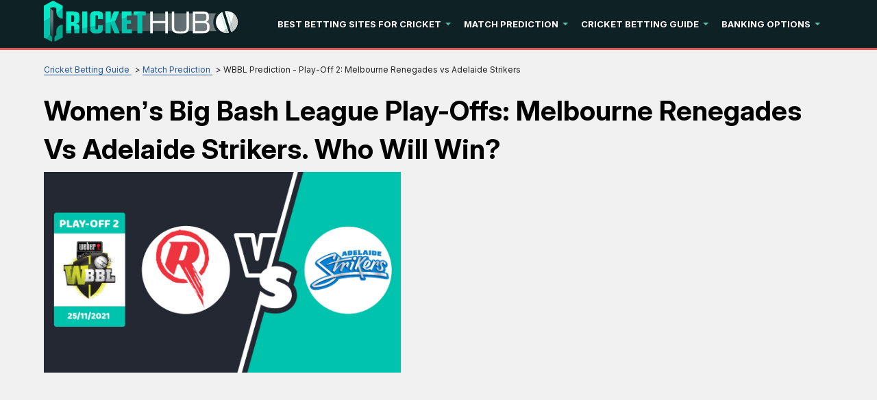

--- FILE ---
content_type: text/html; charset=UTF-8
request_url: https://www.crickethub.net/cricket-match-prediction-news/WBBL-semifinal2-251121.html
body_size: 10396
content:
<!DOCTYPE html>
<html lang="en" xmlns="http://www.w3.org/1999/xhtml">
<head>
 <meta charset="UTF-8">
 <meta name="viewport" content="width=device-width, initial-scale=1">
 <title>WBBL Prediction - Play-Off 2: Melbourne Renegades vs Adelaide Strikers</title>

  <link rel="preload" as="font" href="/fonts/Inter/InterVariable.woff2" type="font/woff2" crossorigin>
 <style>
 @font-face {
 font-family: Inter;
 font-weight: 100 900;
 font-display: swap;
 src: url('/fonts/Inter/InterVariable.woff2') format('woff2 supports variations'), url('/fonts/Inter/InterVariable.woff2') format("woff2-variations");
 }
 </style>
  
 <link rel="stylesheet" type="text/css" href="/css/style.min.css">
 <style>
 :root {
 --primary-color: #0e2226;
 --filter-color: #0e2226;
 }

 @font-face {
 font-family: 'Inter';
 font-weight: 100 900;
 font-display: swap;
 src: url('/fonts/Inter/InterVariable.woff2') format('woff2-variations');
 }

 html, body, * {
 font-family: 'Inter', sans-serif !important;
 }
 .lazy-bg {background-image: none !important}

 /* Sitemap styles */
 .sitemap-content {
 margin: 20px 0;
 }

 .sitemap-content ul {
 margin-left: 20px;
 margin-bottom: 15px;
 }

 .sitemap-content li {
 margin-bottom: 8px;
 line-height: 1.4;
 }

 .sitemap-content a {
 color: var(--color-primary, #e51a4b);
 text-decoration: none;
 }

 .sitemap-content a:hover {
 text-decoration: underline;
 }

 .sitemap-content .date {
 color: #666;
 font-size: 0.9em;
 }
</style>
 <link type="text/css" rel="stylesheet" href="/css/team-quote.css?cache365=1">
   <link rel="stylesheet" href="/css/template-tops-redesign.css" type="text/css">
  <meta name="HandheldFriendly" content="true">
  <meta name="description" content="It&rsquo;s the Challenger Semi-Final match between the Melbourne Renegades and the Adelaide Strikers in the WBBL. Who will make it into the final?">
  <meta name="msapplication-TileColor" content="#b91d47">
 <meta name="theme-color" content="#ffffff">
  <meta name="google-site-verification" content="nt7kvbLYEu7c8BChbA2skvvLpR-TrVl5JyDaeQCwgZM">
 <meta name="robots" content="index, follow">

  <link rel="apple-touch-icon" sizes="180x180" href="/apple-touch-icon.png">
 <link rel="icon" type="image/png" sizes="32x32" href="/favicon-32x32.png">
 <link rel="icon" type="image/png" sizes="16x16" href="/favicon-16x16.png">
 <link rel="manifest" href="/site.webmanifest">
 <link rel="mask-icon" href="/safari-pinned-tab.svg" color="#e51a4b">
  <link rel="canonical" href="https://www.crickethub.net/cricket-match-prediction-news/WBBL-semifinal2-251121.html"><link rel="alternate" hreflang="en-IN" href="https://www.crickethub.net/cricket-match-prediction-news/WBBL-semifinal2-251121.html">
 
 
 
 <link rel="stylesheet" href="/css/expert-box.css?cache365=1">
 <link rel="stylesheet" href="/css/brand-review.css" type="text/css">

  <link rel="stylesheet" href="/css/review-redesign.css" type="text/css">
 <script data-cfasync="false" nonce="1259395c-21df-4ab0-a27b-75d5a9ba876c">try{(function(w,d){!function(j,k,l,m){if(j.zaraz)console.error("zaraz is loaded twice");else{j[l]=j[l]||{};j[l].executed=[];j.zaraz={deferred:[],listeners:[]};j.zaraz._v="5874";j.zaraz._n="1259395c-21df-4ab0-a27b-75d5a9ba876c";j.zaraz.q=[];j.zaraz._f=function(n){return async function(){var o=Array.prototype.slice.call(arguments);j.zaraz.q.push({m:n,a:o})}};for(const p of["track","set","debug"])j.zaraz[p]=j.zaraz._f(p);j.zaraz.init=()=>{var q=k.getElementsByTagName(m)[0],r=k.createElement(m),s=k.getElementsByTagName("title")[0];s&&(j[l].t=k.getElementsByTagName("title")[0].text);j[l].x=Math.random();j[l].w=j.screen.width;j[l].h=j.screen.height;j[l].j=j.innerHeight;j[l].e=j.innerWidth;j[l].l=j.location.href;j[l].r=k.referrer;j[l].k=j.screen.colorDepth;j[l].n=k.characterSet;j[l].o=(new Date).getTimezoneOffset();if(j.dataLayer)for(const t of Object.entries(Object.entries(dataLayer).reduce((u,v)=>({...u[1],...v[1]}),{})))zaraz.set(t[0],t[1],{scope:"page"});j[l].q=[];for(;j.zaraz.q.length;){const w=j.zaraz.q.shift();j[l].q.push(w)}r.defer=!0;for(const x of[localStorage,sessionStorage])Object.keys(x||{}).filter(z=>z.startsWith("_zaraz_")).forEach(y=>{try{j[l]["z_"+y.slice(7)]=JSON.parse(x.getItem(y))}catch{j[l]["z_"+y.slice(7)]=x.getItem(y)}});r.referrerPolicy="origin";r.src="/cdn-cgi/zaraz/s.js?z="+btoa(encodeURIComponent(JSON.stringify(j[l])));q.parentNode.insertBefore(r,q)};["complete","interactive"].includes(k.readyState)?zaraz.init():j.addEventListener("DOMContentLoaded",zaraz.init)}}(w,d,"zarazData","script");window.zaraz._p=async d$=>new Promise(ea=>{if(d$){d$.e&&d$.e.forEach(eb=>{try{const ec=d.querySelector("script[nonce]"),ed=ec?.nonce||ec?.getAttribute("nonce"),ee=d.createElement("script");ed&&(ee.nonce=ed);ee.innerHTML=eb;ee.onload=()=>{d.head.removeChild(ee)};d.head.appendChild(ee)}catch(ef){console.error(`Error executing script: ${eb}\n`,ef)}});Promise.allSettled((d$.f||[]).map(eg=>fetch(eg[0],eg[1])))}ea()});zaraz._p({"e":["(function(w,d){})(window,document)"]});})(window,document)}catch(e){throw fetch("/cdn-cgi/zaraz/t"),e;};</script></head>
<body id="siteid_cob" class="dv_general " data-page-type="pronostics">

<div class="playname" style="display:none">Play for free</div>
<!-- new mobile menu -->
<div class="mobile-nav">
 <div class="mobile-nav-header">
 <a href="#" class="m-submenu-header" aria-label="submenu"></a>
 <button aria-label="Close" class="mobile-nav-close"></button>
 </div>
 <nav class="mobile-nav-container"></nav>
</div>
<!-- new mobile menu -->
<div id="bg" class="boxed">
 <!-- NEW HEADER -->
 <div class="header"><a href="#" class="mobile-menu icon-text" aria-label="mobile menu">&#9776;</a></div>
 <!-- NEW HEADER -->
 <!-- pel/layout/menu.blade.php -->

<nav class="main-nav">
 <div class="element">
 <a aria-label="Logo" href="/"><img src="/img/others/logo_cob.svg" loading="eager" fetchpriority="high" decoding="async" width="194" height="37" class="header__logo" data-link="/img/others/logo_cob" onerror="handleImgError(this)" alt="Logo cob"></a>
 <ul class="main-nav__list">
  <li class="main-nav__item submenu-parent">
  <a href="/betting-sites-for-cricket/" class="main-nav__link">Best Betting Sites For Cricket</a>
   <ul class="submenu">
  <li class="submenu__item">
  <a class="submenu__link" href="/cricket-betting-guide/cricket-betting-app/">Cricket Betting Apps</a>
   </li>
  <li class="submenu__item">
  <a class="submenu__link" href="/live-cricket-score-india/cricket-live-streaming/">Live Cricket Streaming Sites</a>
   </li>
  </ul>
  </li>
  <li class="main-nav__item submenu-parent">
  <a href="/cricket-match-prediction/" class="main-nav__link">Match Prediction</a>
   <ul class="submenu">
  <li class="submenu__item">
  <a class="submenu__link" href="/ipl-betting/">IPL Betting</a>
   </li>
  <li class="submenu__item submenu-parent">
  <a class="submenu__link" href="/ipl-prediction/">IPL Prediction</a>
   <ul class="submenu">
  <li class="submenu__item">
  <a class="submenu__link" href="/ipl-prediction/ipl-auction-2022/">IPL Auction 2022</a>
  </li>
  <li class="submenu__item">
  <a class="submenu__link" href="/ipl-prediction/ipl-2021-who-will-be-playing-for-who-this-year/">IPL Auction 2021</a>
  </li>
  <li class="submenu__item">
  <a class="submenu__link" href="/ipl-prediction/ipl-2020-auction/">IPL Auction 2020</a>
  </li>
  </ul>
  </li>
  <li class="submenu__item submenu-parent">
  <a class="submenu__link" href="/cricket-match-prediction/worldwide-competitions/icc-t20-world-cup-betting/">ICC T20 World Cup Betting</a>
   <ul class="submenu">
  <li class="submenu__item">
  <a class="submenu__link" href="/cricket-match-prediction/t20-world-cup-2021/">T20 World Cup 2021 Prediction</a>
  </li>
  </ul>
  </li>
  <li class="submenu__item">
  <a class="submenu__link" href="/cricket-match-prediction/worldwide-competitions/icc-cricket-world-cup/">ICC Cricket World Cup Betting</a>
   </li>
  <li class="submenu__item">
  <a class="submenu__link" href="/cricket-match-prediction/worldwide-competitions/icc-world-test-championship/">ICC WTC Betting</a>
   </li>
  <li class="submenu__item submenu-parent">
  <a class="submenu__link" href="/cricket-match-prediction/indian-competitions/">Domestic Cricket Leagues</a>
   <ul class="submenu">
  <li class="submenu__item">
  <a class="submenu__link" href="/cricket-match-prediction/indian-competitions/ranji-trophy/">Ranji Trophy Betting</a>
  </li>
  <li class="submenu__item">
  <a class="submenu__link" href="/cricket-match-prediction/indian-competitions/deodhar-trophy/">Deodhar Trophy Betting</a>
  </li>
  <li class="submenu__item">
  <a class="submenu__link" href="/cricket-match-prediction/indian-competitions/duleep-trophy/">Duleep Trophy Betting</a>
  </li>
  <li class="submenu__item">
  <a class="submenu__link" href="/cricket-match-prediction/indian-competitions/irani-cup/">Irani Cup Betting</a>
  </li>
  <li class="submenu__item">
  <a class="submenu__link" href="/cricket-match-prediction/indian-competitions/karnataka-premier-league/">KPL Betting</a>
  </li>
  </ul>
  </li>
  <li class="submenu__item submenu-parent">
  <a class="submenu__link" href="/cricket-match-prediction/8-foreign-cricket-events/">Foreign Cricket Leagues</a>
   <ul class="submenu">
  <li class="submenu__item">
  <a class="submenu__link" href="/cricket-match-prediction/8-foreign-cricket-events/pakistan-super-league/">PSL Betting</a>
  </li>
  <li class="submenu__item">
  <a class="submenu__link" href="/cricket-match-prediction/8-foreign-cricket-events/bangladesh-premier-league/">BPL Betting</a>
  </li>
  <li class="submenu__item">
  <a class="submenu__link" href="/cricket-match-prediction/8-foreign-cricket-events/big-bash-league/">BBL Betting</a>
  </li>
  <li class="submenu__item">
  <a class="submenu__link" href="/cricket-match-prediction/8-foreign-cricket-events/caribbean-premier-league/">CPL Betting</a>
  </li>
  <li class="submenu__item">
  <a class="submenu__link" href="/cricket-match-prediction/8-foreign-cricket-events/mzansi-super-league/">MSL Betting</a>
  </li>
  <li class="submenu__item">
  <a class="submenu__link" href="/cricket-match-prediction/8-foreign-cricket-events/global-t20-canada/">Global T20 Canada Betting</a>
  </li>
  <li class="submenu__item">
  <a class="submenu__link" href="/cricket-match-prediction/8-foreign-cricket-events/the-ashes/">Ashes Betting</a>
  </li>
  </ul>
  </li>
  </ul>
  </li>
  <li class="main-nav__item submenu-parent">
  <a href="/cricket-betting-guide/" class="main-nav__link">Cricket Betting Guide</a>
   <ul class="submenu">
  <li class="submenu__item">
  <a class="submenu__link" href="/is-online-betting-legal-in-india/">Is Online Betting Legal in India?</a>
   </li>
  <li class="submenu__item">
  <a class="submenu__link" href="/cricket-betting-guide/cricket-odds-guide/">Cricket Betting Odds</a>
   </li>
  <li class="submenu__item">
  <a class="submenu__link" href="/free-bets/">Free Cricket Bets</a>
   </li>
  <li class="submenu__item">
  <a class="submenu__link" href="/cricket-betting-guide/toss-prediction/">Toss Prediction</a>
   </li>
  <li class="submenu__item">
  <a class="submenu__link" href="/cricket-betting-tips/">Cricket Betting Tips</a>
   </li>
  <li class="submenu__item">
  <a class="submenu__link" href="/cricket-betting-guide/how-to-win-cricket-betting/">How to Win Cricket Betting</a>
   </li>
  <li class="submenu__item submenu-parent">
  <a class="submenu__link" href="/best-cricket-stadiums-india/">Major Cricket Stadium Guide</a>
   <ul class="submenu">
  <li class="submenu__item">
  <a class="submenu__link" href="/best-cricket-stadiums-india/eden-gardens/">Eden Gardens</a>
  </li>
  <li class="submenu__item">
  <a class="submenu__link" href="/best-cricket-stadiums-india/ma-chidambaram-stadium/">M. A. Chidambaram Stadium</a>
  </li>
  <li class="submenu__item">
  <a class="submenu__link" href="/best-cricket-stadiums-india/rajiv-gandhi-international-cricket-stadium/">Rajiv Gandhi International Cricket Stadium</a>
  </li>
  <li class="submenu__item">
  <a class="submenu__link" href="/best-cricket-stadiums-india/greenfield-international-stadium/">Greenfield International Stadium</a>
  </li>
  <li class="submenu__item">
  <a class="submenu__link" href="/best-cricket-stadiums-india/vidarbha-cricket-association-stadium/">Vidarbha Cricket Association Stadium</a>
  </li>
  <li class="submenu__item">
  <a class="submenu__link" href="/best-cricket-stadiums-india/barabati-stadium/">Barabati Stadium</a>
  </li>
  <li class="submenu__item">
  <a class="submenu__link" href="/best-cricket-stadiums-india/feroz-shah-kotla-ground/">Feroz Shah Kotla Ground</a>
  </li>
  <li class="submenu__item">
  <a class="submenu__link" href="/best-cricket-stadiums-india/m-chinnaswammy-stadium/">M. Chinnaswamy Stadium</a>
  </li>
  <li class="submenu__item">
  <a class="submenu__link" href="/best-cricket-stadiums-india/barsapara-stadium/">Barsapara Stadium</a>
  </li>
  <li class="submenu__item">
  <a class="submenu__link" href="/best-cricket-stadiums-india/maharashtra-cricket-association-stadium/">Maharashtra Cricket Association Stadium</a>
  </li>
  </ul>
  </li>
  <li class="submenu__item submenu-parent">
  <a class="submenu__link" href="/major-cricket-teams/">Major Cricket Team Guide</a>
   <ul class="submenu">
  <li class="submenu__item">
  <a class="submenu__link" href="/icc-cricket-ranking/">ICC Cricket Rankings</a>
  </li>
  <li class="submenu__item">
  <a class="submenu__link" href="/major-cricket-teams/full-members/indian-cricket-team/">India Cricket Team</a>
  </li>
  <li class="submenu__item">
  <a class="submenu__link" href="/major-cricket-teams/full-members/pakistan-cricket-team/">Pakistan Cricket Team</a>
  </li>
  <li class="submenu__item">
  <a class="submenu__link" href="/major-cricket-teams/england-cricket-team/">England Cricket Team</a>
  </li>
  <li class="submenu__item">
  <a class="submenu__link" href="/major-cricket-teams/full-members/west-indies-cricket-team/">West Indies Cricket Team</a>
  </li>
  <li class="submenu__item">
  <a class="submenu__link" href="/major-cricket-teams/full-members/australian-cricket-team/">Australia Cricket Team</a>
  </li>
  <li class="submenu__item">
  <a class="submenu__link" href="/major-cricket-teams/full-members/new-zealand-cricket-team/">New Zealand Cricket Team</a>
  </li>
  <li class="submenu__item">
  <a class="submenu__link" href="/major-cricket-teams/full-members/south-africa-cricket-team/">South Africa Cricket Team</a>
  </li>
  <li class="submenu__item">
  <a class="submenu__link" href="/major-cricket-teams/full-members/zimbabwe-cricket-team/">Zimbabwe Cricket Team</a>
  </li>
  <li class="submenu__item">
  <a class="submenu__link" href="/major-cricket-teams/full-members/bangladesh-cricket-team/">Bangladesh Cricket Team</a>
  </li>
  <li class="submenu__item">
  <a class="submenu__link" href="/major-cricket-teams/full-members/sri-lanka-cricket-team/">Sri Lanka Cricket Team</a>
  </li>
  <li class="submenu__item">
  <a class="submenu__link" href="/major-cricket-teams/full-members/ireland-cricket-team/">Ireland Cricket Team</a>
  </li>
  <li class="submenu__item">
  <a class="submenu__link" href="/major-cricket-teams/full-members/afghanistan-cricket-team/">Afghanistan Cricket Team</a>
  </li>
  </ul>
  </li>
  </ul>
  </li>
  <li class="main-nav__item submenu-parent">
  <a href="/deposit-method/" class="main-nav__link">Banking Options</a>
   <ul class="submenu">
  <li class="submenu__item">
  <a class="submenu__link" href="/deposit-method/upi-deposits-betting/">UPI Deposits</a>
   </li>
  <li class="submenu__item">
  <a class="submenu__link" href="/deposit-method/bank-transfer/">Bank Transfer Deposits</a>
   </li>
  <li class="submenu__item">
  <a class="submenu__link" href="/deposit-method/skrill-deposits/">Skrill Deposits</a>
   </li>
  <li class="submenu__item">
  <a class="submenu__link" href="/deposit-method/neteller-deposits/">Neteller Deposits</a>
   </li>
  <li class="submenu__item">
  <a class="submenu__link" href="/deposit-method/paypal-deposits/">PayPal Deposits</a>
   </li>
  <li class="submenu__item">
  <a class="submenu__link" href="/deposit-method/google-pay-deposits/">Google Pay Deposits</a>
   </li>
  <li class="submenu__item">
  <a class="submenu__link" href="/deposit-method/paytm-deposits/">PayTM Deposits</a>
   </li>
  <li class="submenu__item">
  <a class="submenu__link" href="/deposit-method/astropay-card-deposits/">AstroPay Card Deposits</a>
   </li>
  <li class="submenu__item">
  <a class="submenu__link" href="/deposit-method/ecopayz-deposits/">EcoPayz Deposits</a>
   </li>
  <li class="submenu__item">
  <a class="submenu__link" href="/deposit-method/muchbetter-deposits/">MuchBetter Deposits</a>
   </li>
  <li class="submenu__item">
  <a class="submenu__link" href="/deposit-method/mobikwik-deposits/">MobiKwik Deposits</a>
   </li>
  <li class="submenu__item">
  <a class="submenu__link" href="/deposit-method/phonepe-deposits/">PhonePe Deposits</a>
   </li>
  <li class="submenu__item">
  <a class="submenu__link" href="/deposit-method/rupeepay-deposits/">RupeePay Deposits</a>
   </li>
  <li class="submenu__item">
  <a class="submenu__link" href="/deposit-method/trustly/">Trustly Deposits</a>
   </li>
  <li class="submenu__item">
  <a class="submenu__link" href="/deposit-method/bitcoin-deposits/">Bitcoin Deposits</a>
   </li>
  </ul>
  </li>
  </ul>
 </div>
</nav> <div id="content_w">
 <div id="content">
  <div class="pronostics-page default-type">
 <div class="greybg">
 <div class="content-container">
 <div class="subheader">
 <div id="breadcrumb">
 <ol id="breadcrumb" vocab="http://schema.org/" typeof="BreadcrumbList">
  <li property="itemListElement" typeof="ListItem">
  <a property="item" typeof="WebPage" href="https://www.crickethub.net/cricket-betting-guide/">
 <span property="name">Cricket Betting Guide</span>
 </a>
  <meta property="position" content="1">
 </li>
  <li property="itemListElement" typeof="ListItem">
  <a property="item" typeof="WebPage" href="https://www.crickethub.net/cricket-match-prediction/">
 <span property="name">Match Prediction</span>
 </a>
  <meta property="position" content="2">
 </li>
  <li property="itemListElement" typeof="ListItem">
  <span property="name">WBBL Prediction - Play-Off 2: Melbourne Renegades vs Adelaide Strikers</span>
  <meta property="position" content="3">
 </li>
  </ol>
</div>

 <h1>Women&rsquo;s Big Bash League Play-Offs: Melbourne Renegades vs Adelaide Strikers. Who Will Win?</h1>
 <div class="author-byline-wrapper">
 
 </div>
 <span class="top-prono-img">
  <a class="vb1 rbo-widget rbo-widget-tl" href="/go/betway.html?p=pro" rel="nofollow" target="_blank">
 <div class="imgintxt floatauto fullonmobile "><picture><source srcset="/img/site/wbbl-semifinal2-251121(2).jpg" width="1120" height="630" media="(min-width: 768px)"><img src="/img/site/wbbl-semifinal2-251121--1(1).jpg" loading="eager" fetchpriority="high" decoding="async" width="521" height="293" alt="WBBL Prediction - Play-Off 2: Melbourne Renegades vs Adelaide Strikers" data-link="/img/site/wbbl-semifinal2-251121--1(1)" onerror="handleImgError(this)"></source></picture></div></a></span></div>
 
  
 </div>
 </div>
 </div>
  <div class="whitebg-shortcode">
 <div class="content-container">
 <table class="pronostics_summary preset">
 <tbody>
  <tr>
 <td>Timetable</td>
 <td>25<sup>th</sup> November 2021 13:10 IST</td>
 </tr>
 <tr>
 <td>Prediction</td>
 <td class="trophy">
 <span>
 <a class="vb1 rbo-widget rbo-widget-tl" href="/go/betway.html?p=pro" rel="nofollow" target="_blank">
 Adelaide Strikers to win
 </a>
 </span>
 </td>
 </tr>
 <tr>
 <td>Odds</td>
 <td><a class="rbo-widget rbo-widget-cta" rel="nofollow" target="_blank" href="/go/betway.html" aria-label="betway">1.72 (Bet &#8377;2500 and win &#8377;4318.18)</a></td>
 </tr>
  <tr>
 <td>Bookmaker</td>
 <td>betway</td>
 </tr>
  </tbody>
</table>

<div class="our_pronostics">
 <div class="our_pronostics_title">
 <span>Adelaide Strikers to win</span>
 </div>
  <div class="ctabox">
 <a class="vb1 rbo-widget rbo-widget-tl" href="/go/betway.html?p=pro" rel="nofollow" target="_blank">
 Bet on
 betway
 </a>
 </div>
 </div>

 
                <div class="rbo-widget rbo-widget-toplist">
                    <div></div>
                    <div class="casinos"> 
                        <h2 class="casinos-header">The 3 best bookmakers to bet with</h2>
                        <div style="position: relative" class="csinos__list" id="tops__inner_696ec990016cb">
                            
                            <div class="tops tops-new-dsgn version-1 rbo-widget rbo-widget-toplist">
 <div class="topnew_wrapper">
 <div class="home-top-new" style="position: relative">
  <div class="home-top-item-container">
 <div class="home-top-item  with-terms ">
 <div class="number-top">
 <span class="number-top-span">1.</span>
 </div>
 <div class="top-content-wrap">
 <div class="top-content">
 <div class="thumb-box">
 <a href="/go/betway.html" rel="nofollow" target="_blank">
 <picture>
                    <source srcset="/img/blogo/betway.webp" width="150" height="60" media="(min-width: 768px)">
                    <img src="/img/blogo/betway.webp" loading="eager" fetchpriority="high" decoding="async" width="150" height="60" data-link="/img/blogo/betway" onerror="handleImgError(this)" alt="Betway">
                 </source></picture>
 </a>
 <div class="top-rating-wrap for-mobile">
 <div class="casino-name-rating">5.0</div>
 <div class="stars">
 <div class="stars_in" style="width: calc(100% + 1%)"></div>
 </div>
 </div>
 </div>
 <div class="casino-name">
 <a href="/bookmaker/betway-india/">
 betway
 </a>
 </div>
 <div class="top-rating-wrap for-desktop">
 <div class="casino-name-rating">5.0</div>
 <div class="stars">
 <div class="stars_in" style="width: calc(100% + 1%)"></div>
 </div>
 </div>
  <div class="bons-box">
  <div class="bons-box-top ">
  odds : 
  </div>
 </div>
  <div class="top-item-btn">
 <a href="/go/betway.html" class="button casinos__casino-btn" rel="nofollow" target="_blank">
 <span class="cta__text__span">Deposit now</span>
 </a>
 </div>
 </div>
  <div class="brand-terms">
 <div class="casinos__disclaimer"><p>+18 | New  customers only. Min Deposit: &euro;5. Maximum Free Bet: &euro;50. Overall odds: 1.50 (1/2) or higher. Free Bets available upon settlement of the qualifying bet. 50 Bonus Spins credited on placement of qualifying bet. 50x bonus wagering applies as do weighting requirements. Bonus Spins only available on selected games. Debit card deposits only. Offer is valid for 7 days from your new account being registered | <a aria-label="disclaimer link" href="/tc/betway.html" class="casinos__regler-link" rel="nofollow">T&amp;C</a> | <a aria-label="disclaimer link" class="ext-link sm" href="http://www.gambleaware.org" rel="nofollow" target="_blank">www.gambleaware.org</a></p></div>
 </div>
  </div>
 </div>
 </div>
  <div class="home-top-item-container">
 <div class="home-top-item ">
 <div class="number-top">
 <span class="number-top-span">2.</span>
 </div>
 <div class="top-content-wrap">
 <div class="top-content">
 <div class="thumb-box">
 <a href="/go/Betrophy-Sports.html" rel="nofollow" target="_blank">
 <picture>
                    <source srcset="/img/blogo/Betrophy-Sports.webp" width="150" height="60" media="(min-width: 768px)">
                    <img src="/img/blogo/Betrophy-Sports.webp" loading="lazy" fetchpriority="auto" decoding="async" width="150" height="60" data-link="/img/blogo/Betrophy-Sports" onerror="handleImgError(this)" alt="Betrophy Sports">
                 </source></picture>
 </a>
 <div class="top-rating-wrap for-mobile">
 <div class="casino-name-rating">4.9</div>
 <div class="stars">
 <div class="stars_in" style="width: calc(98% + 1%)"></div>
 </div>
 </div>
 </div>
 <div class="casino-name">
 <a href="/bookmaker/betrophy-india/">
 Betrophy Sports
 </a>
 </div>
 <div class="top-rating-wrap for-desktop">
 <div class="casino-name-rating">4.9</div>
 <div class="stars">
 <div class="stars_in" style="width: calc(98% + 1%)"></div>
 </div>
 </div>
  <div class="bons-box">
  <div class="bons-box-top ">
  odds : 
  </div>
 </div>
  <div class="top-item-btn">
 <a href="/go/Betrophy-Sports.html" class="button casinos__casino-btn" rel="nofollow" target="_blank">
 <span class="cta__text__span">Deposit now</span>
 </a>
 </div>
 </div>
  </div>
 </div>
 </div>
  <div class="home-top-item-container">
 <div class="home-top-item ">
 <div class="number-top">
 <span class="number-top-span">3.</span>
 </div>
 <div class="top-content-wrap">
 <div class="top-content">
 <div class="thumb-box">
 <a href="/go/1-X-Bet.html" rel="nofollow" target="_blank">
 <picture>
                    <source srcset="/img/blogo/1-X-Bet.webp" width="150" height="60" media="(min-width: 768px)">
                    <img src="/img/blogo/1-X-Bet.webp" loading="lazy" fetchpriority="auto" decoding="async" width="150" height="60" data-link="/img/blogo/1-X-Bet" onerror="handleImgError(this)" alt="X Bet">
                 </source></picture>
 </a>
 <div class="top-rating-wrap for-mobile">
 <div class="casino-name-rating">4.8</div>
 <div class="stars">
 <div class="stars_in" style="width: calc(96% + 1%)"></div>
 </div>
 </div>
 </div>
 <div class="casino-name">
 <a href="/bookmaker/1xbet-india/">
 1XBet
 </a>
 </div>
 <div class="top-rating-wrap for-desktop">
 <div class="casino-name-rating">4.8</div>
 <div class="stars">
 <div class="stars_in" style="width: calc(96% + 1%)"></div>
 </div>
 </div>
  <div class="bons-box">
  <div class="bons-box-top ">
  odds : 
  </div>
 </div>
  <div class="top-item-btn">
 <a href="/go/1-X-Bet.html" class="button casinos__casino-btn" rel="nofollow" target="_blank">
 <span class="cta__text__span">Deposit now</span>
 </a>
 </div>
 </div>
  </div>
 </div>
 </div>
  </div>
 </div>
 </div>

                        </div>
                    </div>
                </div>
            

 <div id="odd-evolution"></div>
 </div>
 </div>
  <div class="greybg"><div class="content-container"><p></p><div class="pel-box" style="background-color: #FFFFFF"><p><em> With the women&rsquo;s <a class="ext-link " target="_blank" href="https://www.cricketonlinebetting.in/cricket-match-prediction/8-foreign-cricket-events/big-bash-league/">Big Bash League</a> final just within reach, we see second seed Melbourne Renegades play and host the winners of the Eliminator match, the Adelaide Strikers, despite finishing two spots higher than them. Regardless, it&rsquo;s all to play for in 2021 season of the Women's Big Bash League. Gear up for some truly exciting <a class="ext-link " target="_blank" href="https://www.cricketonlinebetting.in/womens-big-bash-league/">WBBL betting</a> at the <a class="ext-link " target="_blank" href="https://www.cricketonlinebetting.in/betting-sites-for-cricket/">best cricket betting sites</a>. Keep reading to find out our prediction to see who will play the Perth Scorchers on the 27th of November. </em></p></div><div class="pel-box" style="background-color: #FFFFFF"><h2>Melbourne Renegades Team Preview</h2><p>The Melbourne Renegades, who are aligned with the <a class="ext-link " target="_blank" href="https://www.cricketonlinebetting.in/major-cricket-teams/full-members/australian-cricket-team/">Australian men's team</a> with the same name, have had a fantastic early season and found themselves with just two matches left to vie for the top spot. However a late season stumble caused them two losses running up to these finals against Brisbane Heat and Hobart Hurricanes. This cost them a spot in the final, so they will be hoping to bounce back to be with a chance to claim their first WBBL title.</p><p>Two overseas marquees are present for their first season at the Renegades, Indian players <b>Harmanpreet Kaur</b> and <b>Jemimah Rodrigues</b>. Rodrigues is currently ranked 13th in T20 female batters in the world, with an impressive 68 representations of India under her belt as a 21 year old. This is her first taste of a WBBL tournament.</p><p>This is Harmanpreet Kaur&rsquo;s first season with the Renegades and is already selected as part of the Team of the Tournament. Kaur was the first woman to score a century for India in a women's cricket T20I match. She continues to showcase her talent with her highest score in tournament so far being an unbeaten 81-run, while playing Sydney Thunder. In addition, Kaur is currently 10th with 399 runs in this tournament and has taken 15 wickets. We are hoping she can add to her competition best of 18 sixes.</p></div><div class="pel-box" style="background-color: #FFFFFF"><h2>Adelaide Strikers Team Preview</h2><p>Yesterday&rsquo;s Eliminator match was a fantastic show from the Strikers showcasing a comfortable eight wickets win, with <b>Amanda-Jade Wellington</b> cementing their victory by producing one of the best bowling displays in WBBL history, taking 5 for 8. Off the back of her superb efforts she rightly received Player of the Match.</p><p><b>Katie Mack</b> and <b>Tahlia McGrath</b> together had an unbeaten 71 run, helping the team to cruise to a victory with still 21 balls to spare. Mack began the chase, gaining her fifth unbeaten half-century all within seven innings, leaving McGrath to help finish. The Strikers will be keen to implement the same plan for this match to hopefully gain some security about heading to the finals.</p></div><div class="pel-box" style="background-color: #FFFFFF"><h2>Toss Prediction</h2><p>Now we turn our attention to <a class="ext-link " target="_blank" href="https://www.cricketonlinebetting.in/cricket-betting-guide/toss-prediction/">who will win the toss</a> and to see how the match takes its course. The Adelaide Strikers in the Eliminator match yesterday were lucky enough to win the toss and decided to bowl first. We can assume that if they win again in the Eliminator, they will stick to the same winning plan and bowl first again, especially as the match is at the same time of 18:40 ACDT or 13:40 IST. It could be possible that the Melbourne Renegades would also choose to bowl first, ensuring they have a set score to know what they need to chase.</p></div><div class="pel-box" style="background-color: #FFFFFF"><h2>Pitch Conditions</h2><p>The Challenger match is again at the Adelaide Oval. With just 24 hours separating the Eliminator match, the pitch will have seen a bit of wear and tear. The pitch at the Adelaide Oval often lends itself to the batters, so we hope to see some figures comparative to Match 56 with top scores of 175 from the Strikers.</p><h2>Our Verdict</h2><p>This will be another incredibly tight match between these two teams. While the Renegades have been good in the competition, coming off the back of the Eliminator match and having some familiarity playing at the Adelaide Oval, we predict that the Adelaide Strikers could come out on top again. We hope to see the Strikers implement the same winning plan, however, both teams will be coming into this match hard to secure a place the finals to face the Perth Scorchers.</p><p>Cricket Australia&rsquo;s <b>Alistair Dobson</b> highlights that the Finals series is featuring the best of the best. So, if you like to bet on women&rsquo;s cricket, this will certainly be a nail-biting game and <a class="ext-link " target="_blank" href="https://www.cricketonlinebetting.in/">online cricket betting</a> could get you up close to the action.</p></div>
<div class="our_pronostics">
 <div class="our_pronostics_title">
 <span>Adelaide Strikers to win</span>
 </div>
  <div class="ctabox">
 <a class="vb1 rbo-widget rbo-widget-tl" href="/go/betway.html?p=pro" rel="nofollow" target="_blank">
 Bet on
 betway
 </a>
 </div>
 </div></div></div>
  
 
 
 <div class="greybg">
 <div class="content-container" style="padding: 20px 0; background: transparent !important">
 <div id="sistersw" class="sistersw_v1  hide_sisters ">
 If you are looking for more cricket predictions, find them right here:
   <ul>
  <li><a href="/cricket-match-prediction-news/England-v-India-5thtest-sep2021.html">England v India 5th Test Match Prediction</a></li>
   <li><a href="/cricket-match-prediction-news/England-v-India-3rdtest-aug2021.html">England v India 4th Test Match Prediction</a></li>
   <li><a href="/cricket-match-prediction/8-foreign-cricket-events/t20-blast/">Vitality Blast Betting</a></li>
   <li><a href="/England-v-India-3rdtest-aug2021.html">England v India 3rd Test Match Prediction</a></li>
   <li><a href="/cricket-match-prediction-news/england-vs-india-aug12-16-who-will-win/">England v India 2nd Test Match Prediction</a></li>
   <li><a href="/cricket-match-prediction-news/match-prediction-who-will-win-the-3rd-odi-between-india-and-sri-lanka/">India v Sri Lanka 3rd ODI Match Prediction</a></li>
   <li><a href="/cricket-match-prediction-news/wtc-final-2021-india-vs-new-zealand-who-will-win/">WTC Final 2021 | IN vs NZ Match Prediction</a></li>
   <li><a href="/cricket-match-prediction-news/match-prediction-who-will-win-the-1st-odi-between-india-and-sri-lanka/">India v Sri Lanka 1st ODI Match Prediction</a></li>
   <li><a href="/cricket-match-prediction-news/INDvNZ-test2-031221.html">India vs New Zealand: 2nd Test Match Prediction</a></li>
   <li><a href="/BNGvPAK-Test2-081221.html">Bangladesh vs Pakistan: 2nd Test Match Prediction</a></li>
   <li class="hide h"><a href="/cricket-match-prediction-news/BNGvPAK-test1-261121.html">Bangladesh vs Pakistan: 1st Test Match Prediction</a></li>
   <li class="hide h"><a href="/cricket-match-prediction-news/INDvNZ-test1-251121.html">India vs New Zealand: 1st Test Match Prediction</a></li>
   <li class="hide h"><a href="/cricket-match-prediction-news/WBBL-semifinal1-241121.html">WBBL Prediction - Play-Off 1: Brisbane Heat vs Adelaide Strikers</a></li>
   <li class="hide h"><a href="/cricket-match-prediction-news/INDvNZ-T20I3-211121.html">IND vs NZ Prediction - 3rd T20I Match 2021</a></li>
   <li class="hide h"><a href="/cricket-match-prediction-news/BNGvPAK-T20I2-201121.html">BNG vs PAK Prediction - 2nd T20I Match 2021</a></li>
   <li class="hide h"><a href="/cricket-match-prediction-news/INDvNZ-T20I2-191121.html">IND vs NZ Prediction - 2nd T20I Match 2021</a></li>
   <li class="hide h"><a href="/cricket-match-prediction-news/BNGvPAK-T20I1-191121.html">BNG vs PAK Prediction - 1st T20I Match 2021</a></li>
   <li class="hide h"><a href="/cricket-match-prediction-news/INDvNZ-T20I1-171121.html">IND vs NZ Prediction - 1st T20I Match 2021</a></li>
   <li class="hide h"><a href="/RSAvIND-Test1-261221.html">The Freedom Series - 1st Test Match Prediction - South Africa vs India</a></li>
   <li class="hide h"><a href="/cricket-match-prediction-news/RSAvIND-Test2-030122.html">The Freedom Series - 2nd Test Match Prediction - South Africa vs India</a></li>
   <li class="hide h"><a href="/cricket-match-prediction-news/RSAvIND-Test3-110122.html">Freedom Series - 3rd Test Match Prediction - South Africa vs India</a></li>
   <li class="hide h"><a href="/cricket-match-prediction-news/ashes-140122.html">The Ashes &ndash; 5th Test Match Prediction &ndash; Australia vs England</a></li>
   <li class="hide h"><a href="/cricket-match-prediction-news/RSAvIND-ODI1-190122.html">Freedom Series - South Africa v India: 1st ODI Match Prediction</a></li>
   <li class="hide h"><a href="/cricket-match-prediction-news/RSAvIND-ODI2-210122.html">Freedom Series - South Africa v India: 2nd ODI Match Prediction</a></li>
   <li class="hide h"><a href="/cricket-match-prediction-news/RSAvIND-ODI3-230122.html">Freedom Series - South Africa v India: 3rd ODI Match Prediction</a></li>
   <li class="hide h"><a href="/cricket-match-prediction-news/WINvENG-T203-260122.html">West Indies vs England: 3rd T20I Match Prediction</a></li>
   <li class="hide h"><a href="/cricket-match-prediction-news/WINvENG-T204-290122.html">West Indies vs England: 4th T20I Match Prediction</a></li>
   <li class="hide h"><a href="/cricket-match-prediction-news/INDvWIN-ODI1-060222.html">India vs West Indies: 1st ODI Match Prediction</a></li>
   <li class="hide h"><a href="/cricket-match-prediction-news/INDvWIN-ODI2-090222.html">India vs West Indies: 2nd ODI Match Prediction</a></li>
   <li class="hide h"><a href="/cricket-match-prediction-news/INDvWIN-ODI3-110222.html">India vs West Indies: 3rd ODI Match Prediction</a></li>
   <li class="hide h"><a href="/cricket-match-prediction-news/INDvWIN-T201-160222.html">India v West Indies: 1st T20I Match Prediction</a></li>
   <li class="hide h"><a href="/cricket-match-prediction-news/INDvWIN-T202-180222.html">India v West Indies: 2nd T20I Match Prediction</a></li>
   <li class="hide h"><a href="/cricket-match-prediction-news/INDvWIN-T203-200222.html">India v West Indies: 3rd T20I Match Prediction</a></li>
   <li class="hide h"><a href="/cricket-match-prediction-news/INDvSRI-T201-240222.html">India v Sri Lanka: 1st T20I Match Prediction</a></li>
   <li class="hide h"><a href="/cricket-match-prediction-news/INDvSRI-T202-260222.html">India v Sri Lanka: 2nd T20I Match Prediction</a></li>
   <li class="hide h"><a href="/cricket-match-prediction-news/INDvSRI-T203-270222.html">India v Sri Lanka: 3rd T20I Match Prediction</a></li>
   <li class="hide h"><a href="/cricket-match-prediction-news/INDvSRI-Test1-040322.html">India v Sri Lanka: 1st Test Match Prediction</a></li>
   <li class="hide h"><a href="/cricket-match-prediction-news/INDvSRI-Test2-120322.html">India v Sri Lanka: 2nd Test Match Prediction</a></li>
   <li class="hide h"><a href="/cricket-match-prediction-news/ashes-160623.html">The Ashes - 1st Test Match Prediction - England VS Australia</a></li>
   <li class="hide h"><a href="/cricket-match-prediction-news/ashes-280623.html">The Ashes - 2nd Test Match Prediction - England VS Australia</a></li>
   <li class="hide h"><a href="/cricket-match-prediction-news/ashes-060723.html">The Ashes - 3rd Test Match Prediction - England VS Australia</a></li>
   <li class="hide h"><a href="/cricket-match-prediction-news/ashes-190723.html">The Ashes - 4th Test Match Prediction - England VS Australia</a></li>
   <li class="hide h"><a href="/cricket-match-prediction-news/ashes-270723.html">The Ashes - 5th Test Match Prediction - England VS Australia</a></li>
  <li class="h less"><a href="javascript:void(1)">Show less</a></li>
 <li class="more"><a href="javascript:void(1)">+33</a></li>
    </ul>

 </div>

 </div>
 </div>
 </div>
 </div>
 </div>
 <div class="footer ">
 <div class="element">
  <div class="footer__content">
 <div class="footer__nav">
 
  
                <div id="footers">
                    <div class="disclaimer-div">
                                <picture>
                    <source srcset="/footer/images/playresponsible.png" width="130" height="32.3" media="(min-width: 768px)">
                    <img src="/footer/images/playresponsible.png" loading="lazy" decoding="async" width="130" height="32" alt="18+ play responsible" data-link="/footer/images/playresponsible" onerror="handleImgError(this)">
                 </source></picture> 
                                
                            </div><div class="disclaimer-div">
                                <a href="https://www.gamstop.co.uk/" target="_blank" aria-label="Disclaimer link address"><picture>
                    <source srcset="/footer/images/gamstop.png" width="122.7" height="25.8" media="(min-width: 768px)">
                    <img src="/footer/images/gamstop.png" loading="lazy" decoding="async" width="122" height="25" data-link="/footer/images/gamstop" onerror="handleImgError(this)" alt="Gamstop">
                 </source></picture></a> 
                                
                            </div> 
                </div>
            
  

  <div class="footer__languages footer_0">
 <div class="footer__languages-wrapper">
 <a aria-label="Collapse languages" href="" class="footer__languages-btn">
 <span class="footer__languages-icon"></span>
 </a>
 <ul class="language-list">
   <li class="language-list__item">
 <a href="https://www.oldfactory.ch" class="language-list__link flag-pel"></a>
 </li>
    <li class="language-list__item">
 <a href="https://www.oldfactory.ch/pt/" class="language-list__link flag-pel-1"></a>
 </li>
    <li class="language-list__item">
 <a href="https://www.pronostiquer.be" class="language-list__link flag-probe"></a>
 </li>
    <li class="language-list__item">
 <a href="https://www.betinireland.ie" class="language-list__link flag-x2950"></a>
 </li>
    <li class="language-list__item">
 <a href="https://www.xn--urheiluvedonlynti-d0b.net" class="language-list__link flag-x2958"></a>
 </li>
    <li class="language-list__item">
 <a href="https://www.bettingonlinesverige.se" class="language-list__link flag-x2957"></a>
 </li>
    <li class="language-list__item">
 <a href="https://www.parissportifcanada.ca" class="language-list__link flag-psc"></a>
 </li>
    <li class="language-list__item">
 <a href="https://www.apostarenlinea.cl" class="language-list__link flag-x1872"></a>
 </li>
      <li class="language-list__item">
 <a href="https://www.wettscheinplus.de" class="language-list__link flag-x1956"></a>
 </li>
   
 </ul>
 <div class="language-list__active-lang flag-cob"></div>
 </div>
</div>   <div class="footer__nav-wrapper">
  <p class="footer__copyright">
 &copy; 2026 www.crickethub.net
 </p>
  <ul class="footer__nav-list">
   <li class="footer__nav-item">
 <a href="/about-us/" class="footer__nav-link">
 About Us
 </a>
 </li>
   <li class="footer__nav-item">
 <a href="/disclaimer.html" class="footer__nav-link">
 Disclaimer
 </a>
 </li>
   <li class="footer__nav-item">
 <a href="/disclaimer.html" class="footer__nav-link">
 Disclaimer
 </a>
 </li>
   <li class="footer__nav-item">
 <a href="/privacy-policy.html" class="footer__nav-link">
 Privacy Policy
 </a>
 </li>
      <li class="footer__nav-item">
 <a href="/contact/" class="footer__nav-link">
 Contact Us
 </a>
 </li>
  <li class="footer__nav-item">
  <a href="/sitemap.html" class="footer__nav-link">
 Site Map
 </a>
  </li>
  <li class="footer__nav-item">
 <a target="_blank" href="https://twitter.com/cricketonlineb1" class="footer__nav-link">Twitter</a>
 </li>
  </ul>
 </div>
 </div>
</div>
<div class="footer__disclaimer">
 <p>Betinireland.ie is an online comparison site that reviews the best sportsbooks and casinos available to Irish gamblers. We try to keep our site updated, but since the online gambling world is constantly changing this is something that is not always possible. Therefore, we cannot be held responsible for any inaccuracies on the site. You cannot play for money on our site, but we implore you to always gamble responsibly.</p>
</div>
  <a class="btt" href="#" aria-label="Back to top" onclick='event.preventDefault(); window.scrollTo({ top: 0, behavior: "smooth" });'></a>
 </div>
 </div>

<script src="/js/awp-delayscripts-v3.min.js" defer></script>
<script src="/js/jquery-4.0.0-rc.1.min.js" defer></script>
<script src="/js/lazy-bg-img.js?cache365=1" defer></script>
<script src="/js/general.js?cache365=1" defer></script>
<script type="text/javascript">
 function handleImgError(imgTag) {
 const picture = imgTag.closest('picture');
 const source = picture?.querySelector('source');
 const fallbackSrc = imgTag.getAttribute('data-link');

 if (!source || !fallbackSrc) return;

 const currentSrc = imgTag.src;

 if (currentSrc.endsWith('.webp')) {
 const newSrc = `${fallbackSrc}.png`;
 source.srcset = newSrc;
 imgTag.src = newSrc;
 console.log(`Image source switched to: ${newSrc}`);
 } else if (currentSrc.endsWith('.png')) {
 const newSrc = `${fallbackSrc}.jpg`;
 source.srcset = newSrc;
 imgTag.src = newSrc;
 console.log(`Image source switched to: ${newSrc}`);
 } else {
 console.warn('All image formats failed. Removing image.');
 if (picture) {
 picture.remove();
 } else {
 imgTag.remove();
 }
 }
 }

</script>

 <script type="speculationrules">{"prerender":[{"source":"document","where":{"and":[{"href_matches":"/*"},{"not":{"href_matches":["*?p=mc*"]}},{"not":{"selector_matches":"a[rel=nofollow]"}}]},"eagerness":"moderate"}]}</script>
</body>
</html>


--- FILE ---
content_type: text/css;charset=UTF-8
request_url: https://www.crickethub.net/css/review-redesign.css
body_size: 8112
content:
:root {
    --review-b-radius: 6px;
    --font-weight-bold: 700;
    --font-weight-regular: 400;
    --breadcrumb-font-size: 12px;
    --border-color-light: #0000001A;
    --bg-white: #FFFFFF;
}

body .r--parent-container,
body .r--parent-container * {
    box-sizing: border-box;
}

.r--parent-container h1,
.r--parent-container h2,
.r--parent-container h3,
.r--parent-container h4 {
    font-weight: var(--font-weight-bold);
}

.r--parent-container h1 {
    font-size: 30px;
    line-height: 45px;
}

.r--parent-container h2 {
    font-size: 25px;
    line-height: 35px;
}

.r--parent-container h3 {
    font-size: 20px;
    line-height: 30px;
}

.r--parent-container h4 {
    font-size: 18px;
    line-height: 27px;
}

#content .r--parent-container.element {
    width: 1400px;
    max-width: 90%;
    padding: 0;
    gap: 20px;
}

.r--box {
    width: 100%;
    border: 1px solid var(--border-color-light);
    background: var(--bg-white);
    padding-inline: 30px;
    border-radius: var(--review-b-radius);
}

.title--container {
    display: flex;
    flex-direction: column;
    row-gap: 10px;
    padding-block: 30px;
}

.r--title {
    vertical-align: middle;
    text-transform: capitalize;
}

.title--container .author-byline-wrapper {
    margin: 0 !important;
}

.r--parent-container div#breadcrumb {
    margin: 20px 0 0;
}

.r--parent-container div#breadcrumb a {
    font-weight: var(--font-weight-regular);
    font-size: var(--breadcrumb-font-size);
    line-height: 100%;
    color: #000000;
}

.r--parent-container div#breadcrumb li:last-child span {
    font-size: var(--breadcrumb-font-size);
    font-weight: var(--font-weight-bold);
}

.r--casinocard {
    display: flex;
    gap: 30px;
    padding: 30px;
}

.casinocard--info,
.casinocard-logo-bloc,
.casinocard-bonus-bloc,
.casinocard-cta-bloc{
    width: 100%;
    flex-shrink: 1;
}

.casinocard-bonus-bloc{
    grid-area: bonus__bloc;
    display: flex;
    flex-direction: column;
    row-gap: 30px;
    max-width: 435px;
}

.no--cta .casinocard-bonus-bloc{
    max-width: 669px;
    min-width: 460px;
    width: 50%;
    flex-direction: row;
    flex-grow: 1;
    column-gap: 30px;
}

.no--cta.no--wager .casinocard-bonus-bloc{
    max-width: 100%;
    width: 100%;
}

.casinocard--info {
    grid-area: info__bloc;
    max-width: 316px;
    display: flex;
    flex-direction: column;
    align-items: center;
}

.casinocard-cta-bloc{
    grid-area: cta__bloc;
    padding: 2px;
    border-radius: 6px;
    background: linear-gradient(180deg, #262832 0%, rgba(38,40,50,0.1) 100%);
    display: flex;
    flex-direction: column;
    box-shadow: 0px 4px 10px 0px #0000001A;
}

.casinocard-cta-bloc-content {
    container-type: inline-size;
    background: #fff;
    border-radius: 4px;
    padding: 45px 30px;
    max-width: 475px;
    position: relative;
    height: 100%;
    display: flex;
    flex-direction: column;
    row-gap: 15px;
    justify-content: center;
}

#cta__bloc:has(.r_terms__text) .casinocard-cta-bloc-content {
    border-bottom-left-radius: 0;
    border-bottom-right-radius: 0;
}

.r-cta--title {
    font-weight: 700;
    font-size: 30px;
    line-height: 45px;
    text-align: center;
    text-transform: capitalize;
}

.r-cta--button-parent{
    display: flex;
    justify-content: center;
    margin-bottom: 5px;
    align-items: center;
}

#stkhidden .univ_sticky_button,
.casinocard-cta-bloc-content .casinocard_bonus {
    position: relative;
    border-radius: 6px;
    padding: 13px 8px;
    background: #C11417;
    font-family: 'Baloo 2', baloo2-fallback, sans-serif;
    font-weight: 400;
    font-size: 20px;
    line-height: 30px;
    text-align: center;
    text-transform: uppercase;
    text-decoration: none;
    max-width: 359px;
    margin-right: 0;
}

#siteid_pel #stkhidden .univ_sticky_button,
#siteid_pel .casinocard-cta-bloc-content .casinocard_bonus {
    background: #3471E0;
}

.casinocard-cta-bloc-content::before {
    content: "BONUS";
    position: absolute;
    top: 0;
    left: 50%;
    transform: translateX(-50%);
    background: #0E2225;
    color: #fff;
    font-weight: 700;
    font-size: 12px;
    line-height: 16px;
    text-align: center;
    border-bottom-left-radius: 12px;
    border-bottom-right-radius: 12px;
    padding: 6px 28px 6px 10px;
    background-image: url(/img/commons/pel/icons/site_logo.svg);
    background-repeat: no-repeat;
    background-position: right 5px center;
    background-size: 18px auto;
}

#siteid_pel .casinocard-cta-bloc-content::before{
    background-image: url(/img/commons/pel/icons/site_logo_pel.svg);
}

.r_terms__text {
    background: #F8F8F8;
    color: #525050;
    font-weight: 400;
    font-size: 12px;
    line-height: 18px;
    text-align: center;
    border-bottom-left-radius: 6px;
    border-bottom-right-radius: 6px;
    padding: 10px 20px;
}

.r_terms__text a {
    color: #525050;
}

.r_terms__text a:hover {
    text-decoration: none;
}


.payments__list{
    display: flex;
    column-gap: 5px;
    justify-content: center;
}

.p__list_title{
    display: flex;
    justify-content: start;
    align-items: center;
    column-gap: 5px;
    font-weight: 400;
    font-size: 14px;
    line-height: 20px;
}

.p__list_items {
    display: flex;
    column-gap: 10px;
}

.p__list_items a {
    display: flex;
    width: 65px;
    height: 44px;
    align-items: center;
}

.p__list_items a img{
    width: 100%;
    height: auto;
}

.text__desc {
    font-weight: 400;
    font-size: 18px;
    line-height: 27px;
    text-align: center;
    margin-block: 10px;
}

.no--cta .text__desc,
.no--wager .text__desc {
    margin-block: 0;
}

.casinocard-logo-bloc{
    position: relative;
    grid-area: logo__bloc;
    display: flex;
    flex-direction: column;
    align-items: center;
    background: #ffffff;
    max-width: 375px;
    padding-inline: 20px;
}

.no--wager .casinocard-logo-bloc {
    justify-content: center;
}

.casino__details{
    position: relative;
    display: flex;
    flex-direction: column;
    align-items: center;
}

.no--cta .casinocard-logo-bloc{
    max-width: 277px;
    justify-content: center;
}

.no--wager.no--cta .casinocard-logo-bloc{
    max-width: 375px;
}

.casinocard-logo-bloc .casinocard-logo-image img{
    width: 100%;
    height: auto;
}

.casinocard-logo-bloc .casinocard-logo-image picture{
    height: 0;
    width: 100%;
    display: inline-block;
}

.casinocard-logo-bloc .casinocard-logo-image{
    width: 100%;
    max-width: 305px;
    margin-bottom: 30px;
}

.no--cta .casinocard-logo-bloc .casinocard-logo-image{
    margin-bottom: 0;
}

.casinocard-logo-bloc:has(.casino_rating__bloc) .casinocard-logo-image{
    margin-bottom: 20px;
}

.r--casinocard  .brand__name{
    font-weight: 700;
    font-size: 30px;
    line-height: 45px;
    text-align: center;
    text-transform: capitalize;
    text-decoration: underline;
    text-decoration-style: solid;
}

.casino__ico{
    width: 17px;
    height: 20px;
    margin-block: 10px;
}

.r--casinocard  .casino_rating__bloc{
    display: flex;
    margin-top: 30px;
    gap: 2px;
    flex-direction: column;
    font-weight: 700;
    font-size: 18px;
    line-height: 27px;
}

.r--casinocard .casinocard_rinfo{
    text-align: center;
    line-height: inherit;
}

.r--casinocard  .casinocard_rinfo .votes__info,
.r--casinocard  .casinocard_rinfo #totalvotes {
    font-weight: 400;
}

.casinocard_star__info {
    display: flex;
    justify-content: center;
    align-items: center;
    gap: 5px;
    font-weight: 400;
}

.r--parent-container  .stars{
    background: url(/img/commons/pel/icons/new_star.svg) 0 -22px repeat-x;
    width: 107px;
    margin: 0;
}

.r--parent-container .stars_in{
    background: url(/img/commons/pel/icons/new_star.svg) 0 0 repeat-x;
}

.bonus__banner{
    display: flex;
    flex-direction: column;
    row-gap: 10px;
    background: #3FC1AE1A;
    padding: 20px;
    flex: 1;
}

#siteid_pel .bonus__banner{
    background: #FFF0E6;
}

.casinocard-bonus-bloc:has(.casino_rating__bloc) .bonus__banner {
    align-items: center;
}

.bonus__banner .casino_rating__bloc{
    margin: 0;
}

.casinocard-bonus-bloc .bonus__title {
    display: flex;
    align-items: flex-start;
    column-gap: 5px;
    font-weight: 700;
    font-size: 20px;
    line-height: 30px;
}

.casinocard-bonus-bloc .bonus__title img {
    margin-top: 4px;
}


.bonus__banner ul {
    font-weight: 400;
    font-size: 17px;
    line-height: 27px;
    padding: 0;
    padding-inline-start: 25px;
    max-width: 100%;
    margin: 0;
}

.bonus__banner .casinocard_textlist .b__details{
    font-weight: 400;
}

.b__details .b__max{
    font-weight: 700;
}

.bonus__banner .casinocard_textlist>li:not(:last-child){
    margin-bottom: 5px;
}

.bonus__banner .casinocard_textlist{
    flex: unset;
    background: transparent;
    font-style: unset;
    list-style-type: unset;
    width: max-content;
}

.bonus__banner .casinocard_textlist li{
    background: none;
    padding: 0;
}

.casinocard-logo-image.logo--mobile{
    display: none;
}

/*stars rating*/
.rating_main_block {
    padding-block: 16px;
    margin-top: 20px;
}

.rating_main_block .star-rating {
    display: flex;
    overflow: visible;
    margin: 0;
    width: auto;
    height: 27px;
}

.rating_main_block .star-rating button {
    display: inline-block;
    margin-right: 0;
    padding: 0;
    border: none;
    background: none;
    cursor: pointer;
    transition: background 0.3s ease-in-out;
}

.rating_main_block .star-rating button:nth-child(2n):not(:last-child) {
    padding-right: 5px;
}

.star-rating-wrap1 span {
    clear: none !important;
    display: inline-block ;
}

.rating_main_block .star1, .rating_main_block .star2 {
    width: 13.5px;
    height: 27px;
    background-image: url("data:image/svg+xml,%3Csvg xmlns='http://www.w3.org/2000/svg' width='27' height='27' viewBox='0 0 27 27' fill='none'%3E%3Cpath d='M13.0479 2.14062C13.2168 1.78177 13.7062 1.75907 13.915 2.07324L13.9521 2.14062L16.9922 8.61719C17.1781 9.01325 17.5262 9.30526 17.9414 9.42285L18.124 9.46289L25.001 10.5137C25.3778 10.5715 25.5455 11.0057 25.3311 11.2998L25.2832 11.3564L20.2441 16.5205C19.9532 16.8187 19.8014 17.2227 19.8193 17.6338L19.8379 17.8096L21.0186 25.0479C21.0815 25.434 20.7013 25.7286 20.3525 25.5977L20.2832 25.5664L14.2256 22.2178C13.8306 21.9994 13.3618 21.9721 12.9482 22.1357L12.7744 22.2178L6.7168 25.5664C6.37441 25.7555 5.96867 25.4964 5.97461 25.124L5.98145 25.0479L7.16211 17.8096C7.22907 17.3986 7.12158 16.9815 6.87109 16.6553L6.75586 16.5205L1.7168 11.3564C1.45075 11.0834 1.57847 10.6359 1.92676 10.5303L1.99902 10.5137L8.87598 9.46289C9.30866 9.39678 9.68761 9.14537 9.91797 8.78027L10.0078 8.61719L13.0479 2.14062Z' fill='%23DB4D00' stroke='%23DB4D00'/%3E%3C/svg%3E");
}

.rating_main_block .star1g, .rating_main_block .star2g {
    width: 13.5px;
    height: 27px;
    background-image: url("data:image/svg+xml,%3Csvg xmlns='http://www.w3.org/2000/svg' width='27' height='27' viewBox='0 0 27 27' fill='none'%3E%3Cpath d='M13.0479 2.14062C13.2168 1.78177 13.7062 1.75907 13.915 2.07324L13.9521 2.14062L16.9922 8.61719C17.1781 9.01325 17.5262 9.30526 17.9414 9.42285L18.124 9.46289L25.001 10.5137C25.3778 10.5715 25.5455 11.0057 25.3311 11.2998L25.2832 11.3564L20.2441 16.5205C19.9532 16.8187 19.8014 17.2227 19.8193 17.6338L19.8379 17.8096L21.0186 25.0479C21.0815 25.434 20.7013 25.7286 20.3525 25.5977L20.2832 25.5664L14.2256 22.2178C13.8306 21.9994 13.3618 21.9721 12.9482 22.1357L12.7744 22.2178L6.7168 25.5664C6.37441 25.7555 5.96867 25.4964 5.97461 25.124L5.98145 25.0479L7.16211 17.8096C7.22907 17.3986 7.12158 16.9815 6.87109 16.6553L6.75586 16.5205L1.7168 11.3564C1.45075 11.0834 1.57847 10.6359 1.92676 10.5303L1.99902 10.5137L8.87598 9.46289C9.30866 9.39678 9.68761 9.14537 9.91797 8.78027L10.0078 8.61719L13.0479 2.14062Z' fill='white' stroke='%23DB4D00'/%3E%3C/svg%3E");

}

.rating_main_block a:has(span.star1) + a:has(span.star2g) .star2g {
    background-image: url("data:image/svg+xml,%3Csvg xmlns='http://www.w3.org/2000/svg' width='27' height='27' viewBox='0 0 27 27' fill='none'%3E%3Cpath d='M13.0479 2.14062C13.2168 1.78177 13.7062 1.75907 13.915 2.07324L13.9521 2.14062L16.9922 8.61719C17.1781 9.01325 17.5262 9.30526 17.9414 9.42285L18.124 9.46289L25.001 10.5137C25.3779 10.5715 25.5455 11.0057 25.3311 11.2998L25.2832 11.3564L20.2441 16.5205C19.9532 16.8187 19.8014 17.2227 19.8193 17.6338L19.8379 17.8096L21.0186 25.0479C21.0815 25.434 20.7013 25.7286 20.3525 25.5977L20.2832 25.5664L14.2256 22.2178C13.8306 21.9994 13.3618 21.9721 12.9482 22.1357L12.7744 22.2178L6.7168 25.5664C6.37441 25.7555 5.96867 25.4964 5.97461 25.124L5.98145 25.0479L7.16211 17.8096C7.22906 17.3986 7.12158 16.9815 6.87109 16.6553L6.75586 16.5205L1.7168 11.3564C1.45075 11.0834 1.57847 10.6359 1.92676 10.5303L1.99902 10.5137L8.87598 9.46289C9.30866 9.39678 9.68761 9.14536 9.91797 8.78027L10.0078 8.61719L13.0479 2.14062Z' fill='%23DB4D00' stroke='%23DB4D00'/%3E%3Cmask id='path-2-inside-1_274_1906' fill='white'%3E%3Cpath d='M13 1.4853C13.4743 1.21433 14.1393 1.36194 14.4053 1.92866L17.4453 8.40522C17.5871 8.70684 17.8697 8.91836 18.1992 8.9687L25.0762 10.0195C25.8807 10.1424 26.209 11.1234 25.6406 11.706L20.6025 16.8701C20.3809 17.0972 20.28 17.4162 20.3311 17.7294L21.5117 24.9677C21.646 25.7915 20.7715 26.4077 20.041 26.0039L13.9834 22.6552C13.6825 22.489 13.3175 22.489 13.0166 22.6552L13 22.664V1.4853Z'/%3E%3C/mask%3E%3Cpath d='M13 1.4853C13.4743 1.21433 14.1393 1.36194 14.4053 1.92866L17.4453 8.40522C17.5871 8.70684 17.8697 8.91836 18.1992 8.9687L25.0762 10.0195C25.8807 10.1424 26.209 11.1234 25.6406 11.706L20.6025 16.8701C20.3809 17.0972 20.28 17.4162 20.3311 17.7294L21.5117 24.9677C21.646 25.7915 20.7715 26.4077 20.041 26.0039L13.9834 22.6552C13.6825 22.489 13.3175 22.489 13.0166 22.6552L13 22.664V1.4853Z' fill='white'/%3E%3Cpath d='M13 1.4853L12.5039 0.617012L12 0.904917V1.4853H13ZM14.4053 1.92866L13.5 2.35356L13.5 2.35357L14.4053 1.92866ZM17.4453 8.40522L16.5401 8.83013L16.5403 8.83061L17.4453 8.40522ZM18.1992 8.9687L18.3503 7.98017L18.3503 7.98017L18.1992 8.9687ZM25.0762 10.0195L25.2272 9.03096L25.2272 9.03095L25.0762 10.0195ZM25.6406 11.706L24.9249 11.0077L24.9248 11.0077L25.6406 11.706ZM20.6025 16.8701L21.3183 17.5684L21.3183 17.5684L20.6025 16.8701ZM20.3311 17.7294L21.318 17.5685L21.318 17.5685L20.3311 17.7294ZM21.5117 24.9677L22.4987 24.8069L22.4987 24.8067L21.5117 24.9677ZM20.041 26.0039L19.5572 26.879L19.5572 26.879L20.041 26.0039ZM13.9834 22.6552L14.4672 21.78L14.4669 21.7799L13.9834 22.6552ZM13.0166 22.6552L13.4845 23.539L13.4923 23.5349L13.5001 23.5306L13.0166 22.6552ZM13 22.664H12V24.3249L13.4679 23.5478L13 22.664ZM13 1.4853L13.4961 2.35359C13.4933 2.35518 13.4935 2.35437 13.4972 2.35394C13.5012 2.35348 13.5047 2.354 13.5063 2.35444C13.5071 2.35469 13.5042 2.35397 13.5 2.35042C13.498 2.34874 13.4967 2.3473 13.4963 2.34677C13.4959 2.3462 13.4974 2.348 13.5 2.35356L14.4053 1.92866L15.3105 1.50376C14.773 0.35865 13.4361 0.0844496 12.5039 0.617012L13 1.4853ZM14.4053 1.92866L13.5 2.35357L16.5401 8.83013L17.4453 8.40522L18.3505 7.98031L15.3105 1.50375L14.4053 1.92866ZM17.4453 8.40522L16.5403 8.83061C16.8235 9.43319 17.3885 9.85644 18.0482 9.95723L18.1992 8.9687L18.3503 7.98017L18.3503 7.97984L17.4453 8.40522ZM18.1992 8.9687L18.0482 9.95723L24.9251 11.008L25.0762 10.0195L25.2272 9.03095L18.3503 7.98017L18.1992 8.9687ZM25.0762 10.0195L24.9251 11.008L24.9249 11.0077L25.6406 11.706L26.3564 12.4044C27.493 11.2394 26.8366 9.27689 25.2272 9.03096L25.0762 10.0195ZM25.6406 11.706L24.9248 11.0077L19.8868 16.1717L20.6025 16.8701L21.3183 17.5684L26.3564 12.4043L25.6406 11.706ZM20.6025 16.8701L19.8868 16.1717C19.4439 16.6256 19.2418 17.2633 19.3441 17.8904L20.3311 17.7294L21.318 17.5685L21.3183 17.5684L20.6025 16.8701ZM20.3311 17.7294L19.3441 17.8904L20.5248 25.1287L21.5117 24.9677L22.4987 24.8067L21.318 17.5685L20.3311 17.7294ZM21.5117 24.9677L20.5247 25.1285L20.5248 25.1287L20.041 26.0039L19.5572 26.879C21.0185 27.6868 22.7671 26.4541 22.4987 24.8069L21.5117 24.9677ZM20.041 26.0039L20.5248 25.1287L14.4672 21.78L13.9834 22.6552L13.4996 23.5304L19.5572 26.879L20.041 26.0039ZM13.9834 22.6552L14.4669 21.7799C13.8651 21.4475 13.1349 21.4475 12.5331 21.7799L13.0166 22.6552L13.5001 23.5306L13.4999 23.5306L13.9834 22.6552ZM13.0166 22.6552L12.5487 21.7714L12.5321 21.7802L13 22.664L13.4679 23.5478L13.4845 23.539L13.0166 22.6552ZM13 22.664H14V1.4853H13H12V22.664H13Z' fill='%23DB4D00' mask='url(%23path-2-inside-1_274_1906)'/%3E%3C/svg%3E");
    background-position: -40px 0;
}

.rating_main_block .star2 {
    background-position: -13px 0;
}

.rating_main_block .star2g {
    background-position: -40px 0;
}

.rating_block_inner,
.rating_main_block {
    display: flex;
    align-items: center;
    justify-content: start;
    flex-wrap: wrap;
    gap: 10px 20px;
}

.rating_block {
    display: flex;
    align-items: center;
    flex-wrap: wrap;
    gap: 10px 30px;
}

.rating_block .rating_title_bloc{
    font-weight: 400;
    font-size: 17px;
    line-height: 27px;
}

.rating_block .rating_title_bloc .st{
    font-weight: 700;
}

.rating_block .rating_title_bloc .st_name{
    text-decoration: underline;
    font-weight: 700;
}

#submit_user_review {
    padding: 10px 16px;
    font-weight: 600;
    font-size: 14px;
    line-height: 20px;
    text-align: center;
    text-transform: capitalize;
    background: transparent;
    color: #000;
    border-radius: 3px;
    border: 1px solid #000000;
    transition: all 0.2s ease-in-out;
    cursor: pointer;
}

#submit_user_review.active__btn {
    display: flex;
    position: relative;
    color: #fff;
    pointer-events: none;
    border-color: #fff;
    background: #000;
    align-items: center;
    justify-content: center;
}

#submit_user_review.active__btn::after {
    content: "";
    display: block;
    width: 14px;
    height: 14px;
    margin-left: 10px;
    border: 3px solid #fff;
    border-radius: 50%;
    border-top-color: transparent;
    animation: spin__load 0.7s linear infinite;
    z-index: 1;
}

@keyframes spin__load {
    to { transform: rotate(360deg); }
}

.review_message {
    display: none;
    align-items: center;
    justify-content: start;
    gap: 5px;
    font-weight: 700;
    font-size: 17px;
    line-height: 27px;
}

.review_message:has(img){
    display: flex;
}

#submit_user_review:disabled {
    cursor: not-allowed;
}


#submit_user_review:hover {
    background: #000;
    color: #fff;
}

#blockedtops {
    margin-bottom: 0 !important;
}

.r--parent-container .subheader {
    position: relative;
    margin-bottom: 0;
    width: 100%;
}

.r--parent-container .subheader + .twothird, .r--parent-container .twothird + .third{
    margin-top: 0;
}

.r--parent-container .third {
    width: 422px;
    padding: 0;
    border: none;
    margin-left: 18px;
    box-shadow: none;
    background: none;
    height: unset;
}

.sidebar--block {
    position: relative;
    width: 100%;
    margin-bottom: 20px;
}

.sidebar--block .sidebar--title{
    padding: 12px 16px;
    border-top-left-radius: 3px;
    border-top-right-radius: 3px;
    background: #0E2225;
    font-weight: 700;
    font-size: 20px;
    line-height: 30px;
    text-transform: capitalize;
    color: #fff;
}

#siteid_pel .sidebar--block .sidebar--title{
    background: #252832;
}

.sidebar--block__content{
    background: #ffffff;
    position: relative;
    border-bottom-left-radius: 3px;
    border-bottom-right-radius: 3px;
}

.sidebar--block:has(label.show_all) .sidebar--block__content {
    border-bottom-right-radius: 0;
}

.sidebar--block__content.list--style ul {
    margin: 0;
    padding: 0;
    list-style-type: none;
}

.sidebar--block__content.list--style ul li span.h{
    font-weight: 700;
}

.sidebar--block__content.grid--style ul {
    display: flex  ;
    padding: 15px 0;
    margin: 0;
    gap: 20px 40px;
    justify-content: center;
    list-style-type: none;
    flex-wrap: wrap;
}

.sidebar--block__content.grid--style ul li {
    display: none;
    width: 87px;
    height: 65px;
    padding: 0;
    margin-bottom: 0;
}

.sidebar--block__content.grid--style ul li:nth-child(-n+12) {
    display: list-item;
}

.sidebar--block:has(label.show_all input:checked) ul li{
    display: list-item;
}

.sidebar--block__content.grid--style ul li img {
    width: 100%;
    height: 100%;
    object-fit: contain;
}

.sidebar--block label.show_all {
    position: absolute;
    bottom: -35px;
    right: 0;
    border: none;
    padding: 5px 10px;
    font-weight: 700;
    font-size: 12px;
    line-height: 100%;
    color: #000000;
    background: #fff;
    display: flex;
    align-items: center;
    gap: 5px;
    cursor: pointer;
}

.sidebar--block label.show_all img {
    width: 24px;
    height: 24px;
    rotate: 0;
    transition: rotate 150ms ease-in-out;
}

.sidebar--block:has(label.show_all) {
    border-bottom-right-radius: 0 !important;
    margin-bottom: 55px !important;
}

.v_less {
    display: none;
}

label.show_all input:checked ~ img {
    rotate: 180deg;
}

label.show_all input:checked ~ .v_less {
    display: inline;
}

label.show_all input:checked ~ .v_more {
    display: none;
}

.sidebar--block__content.list--style ul li{
    position: relative;
    padding-left: 54px;
    padding-block: 20px 12px;
    display: flex;
    flex-direction: column;
    row-gap: 5px;
    font-weight: 400;
    font-size: 18px;
    line-height: 27px;
}

.sidebar--block__content.list--style li::before {
    content: '';
    position: absolute;
    display: inline-block;
    left: 20px;
    top: 21.5px;
    width: 24px;
    height: 24px;
    margin-right: 10px;
    background-image: var(--bg_link);
    background-size: contain;
    background-repeat: no-repeat;
    background-position: center;
    vertical-align: middle;
}

.sidebar--block__content.list--style li a {
    color: #DB3834;
    font-weight: 700;
}

.sidebar--block__content .s-bonus_tc{
    width: 100%;
    padding: 0 20px 20px;
    margin-top: 0;
    font-weight: 400;
    font-size: 12px;
    line-height: 16px;
    color: #000000;
}

.third .casinocard-cta-bloc{
    position: sticky;
    top: 20px;
}

.brand-review .brand-logo-rating-blog img {
    max-width: 305px !important;
    height: auto;
}

.brand-review .brand-logo-rating-blog {
    gap: 20px;
}

.brand-review .brand-review-blog ul {
    padding: 0;
}

.brand-review .brand-review-blog li {
   padding: 0 !important;
}

.brand-review .brand-review-blog li:last-child{
    margin-top: 10px;
}

.brand-review .brand-review-blog li:first-child{
    margin-bottom: 10px;
}

.brand-review .brand-review-blog li:not(:last-child):not(:first-child) {
    margin: 10px 0;
}

.brand-review .column_rating::before{
    background: #F77833;
}

.brand-review .brand-review-blog::before{
    content: unset;
}

.brand-review .brand-review-content{
    position: relative;
    padding: 0;
    box-shadow: none;
}

.r--parent-container .tablecon table th {
    padding-block: 13px;
    padding-inline: 18px;
    font-weight: 700;
    /*font-size: 16px;*/
    line-height: 24px;
    text-align: left;
}

.r--parent-container .tablecon table td {
    padding-block: 16px;
    padding-inline: 20px;
    text-align: left;
    font-weight: 400;
    font-size: 16px;
    line-height: 24px;
    vertical-align: middle;
}

.brand-review{
    margin-bottom: 0;
}

.r--parent-container .brand-review .stars{
    background: url(/img/commons/pel/icons/brand_review_star.svg) 0 -34px repeat-x;
    width: 164px;
    height: 31px;
}

.r--parent-container .brand-review .stars_in{
    background: url(/img/commons/pel/icons/brand_review_star.svg) 0 0 repeat-x;
}

.brand-review .top-rating-wrap{
    align-items: center;
}

.brand-review .brand-logo-rating-blog .rate__desc {
    font-weight: 700;
    font-size: 16px;
    line-height: 31px;
    text-align: center;
}

.brand-review .brand-logo-rating-blog>div {
    padding: 0 20px;
    font-weight: 600;
    font-size: 30px;
    line-height: 40px;
}

.r--parent-container .tablecon table{
    margin-bottom: 0 !important;
}

.r--parent-container .tablecon{
    box-shadow: 0px 4px 10px 0px #0000001A;
    border-radius: 6px;
    margin-block: 30px 20px;
}

.r--parent-container .tablecon table tr:nth-child(odd)>td{
    background: #fff;
}

.r--parent-container .tablecon table th{
    border: none !important;
}

.r--parent-container .tablecon table td:first-child{
    border-left: none !important;
}

.r--parent-container .tablecon table td:last-child{
    border-right: none !important;
}

.r--parent-container .tablecon table tr:first-child td{
    padding-top: 26px;
    border-top: none !important;
}
.r--parent-container .tablecon table tr:last-child td{
    padding-bottom: 26px;
    border-bottom: none !important;
}

.r--parent-container .tablecon table td{
    border-color: #0000001A !important;
}

#stkhidden {
    box-sizing: border-box;
    display: none;
    position: sticky;
    bottom: 0;
    width: 100%;
    align-items: center;
    justify-content: center;
    background: #fff;
    padding: 15px 40px;
    z-index: 5;
    font-weight: 700;
    font-size: 18px;
    line-height: 27px;
    text-align: center;
    gap: 15px;
    border-top: 2px solid #262832;
    box-shadow: 0px 4px 20px 0px #0000001A;
}

#stkhidden .univ_sticky_button{
    box-sizing: border-box;
    max-width: 350px;
    width: 100%;
    color: #fff;
}

#mobile--text-desc{
    display: none;
}

@media (min-width: 1101px) {

    .no--wager:not(.no--cta ) .no--wager_rating{
        flex: 0 !important;
        height: fit-content;
    }

    .r--box:not(.no--cta) .wager--bonus-txt {
        justify-content: center;
    }
}

@media (max-width: 1200px) {
    .r--parent-container .third {
        width: 100%;
        margin-left: 0;
    }

    .r--parent-container .third .casinocard-cta-bloc-content {
        max-width: 100%;
    }

    #content:has(.r--parent-container) {
        margin-bottom: 0;
        padding-bottom: 0;
    }

}

@media (max-width: 1100px) {

    #content .r--parent-container.element {
        padding: 0;
        margin: auto;
        width: auto;
        background: none;
    }

    .r--parent-container .third {
        clear: both;
        margin: 0;
        width: 100%;
        padding: 0;
    }

    .r--parent-container h1 {
        font-size: 24px;
        line-height: 34px;
    }

    .r--parent-container h2 {
        font-size: 20px;
        line-height: 30px;
    }

    .r--parent-container h3 {
        font-size: 19px;
        line-height: 29px;
    }

    .r--parent-container h4 {
        font-size: 17px;
        line-height: 27px;
    }

    .r--casinocard {
        display: grid;
        grid-template-columns: 100%;
        grid-template-areas: "logo__bloc" "cta__bloc" "bonus__bloc";
        gap: 30px;
    }

    .r--casinocard.no--cta {
        grid-template-columns: 1fr 1fr;
        grid-template-areas: "logo__bloc info__bloc" "bonus__bloc bonus__bloc";
    }

    .r--casinocard.no--cta.no--wager {
        grid-template-columns: 100%;
        grid-template-areas: "logo__bloc" "bonus__bloc";
    }

    .casinocard-logo-bloc{
        flex-direction: row;
        align-items: center;
        background: #ffffff;
        max-width: 100%;
        padding-inline: 0;
    }

    .casinocard--info {
        max-width: 100%;
    }

    .casinocard-cta-bloc-content{
        max-width: 100%;
    }

    .casinocard-logo-bloc>div{
        flex: 1;
        padding-inline: 30px;
    }

    .no--cta .casinocard-logo-bloc::before,
    .r--casinocard:not(.no--wager) .casino__details::before {
        content: '';
        position: absolute;
        top: 1%;
        left: 0;
        width: 2px;
        height: 98%;
        background: #D9D9D9;
    }

    .no--wager.no--cta .casinocard-logo-bloc{
        max-width: 100%;
    }

    .no--cta.no--wager .casinocard-logo-bloc::before{
        content: unset;
    }

    .no--cta .casinocard-logo-bloc::before{
        right: -15px;
        left: unset;
    }

    .casinocard-bonus-bloc {
        flex-direction: row;
        column-gap: 30px;
        max-width: 100%;
    }

    .no--cta .casinocard-bonus-bloc {
        max-width: 100%;
        min-width: unset;
        width: 100%;
    }

    .no--cta .casinocard-logo-bloc{
        max-width: 100%;
    }

    .no--cta .casinocard--info {
        padding-inline-start: 15px;
        padding-inline-end: 0;
    }

    .casinocard-logo-bloc .casinocard-logo-image {
        margin-bottom: 0 !important;
    }

    .text__desc {
        margin-block: 0;
    }

    .casino__ico {
        margin-block: 10px 2px;
    }

    .r--casinocard .casino_rating__bloc{
        margin-top: 20px;
    }

    .no--cta .casinocard-logo-bloc .casinocard-logo-image {
        max-width: 305px;
        padding-inline-start: 0;
        padding-inline-end: 15px;
    }

    .r--casinocard .brand__name {
        font-size: 24px;
        line-height: 34px;
    }
}

@media (max-width: 768px) {
    #content .r--parent-container.element {
        padding: 0;
        margin: auto;
        width: auto;
        max-width: 688px;
        background: none;
    }

    .rating_block .rating_title_bloc{
        display: flex;
        column-gap: 5px;
        flex-wrap: wrap;
        justify-content: center;
        text-align: center;
    }

    .rating_block,
    .rating_block_inner,
    .rating_main_block {
        justify-content: center;
    }

    .brand-review .brand-logo-rating-blog img {
        max-width: 223px !important;
    }

    a.btt{
        z-index: 10;
    }
}

@media (max-width: 726px) {
    #content .r--parent-container.element {
        max-width: calc(100% - 38px);
    }
}

@media (max-width: 699px) {
    #stkhidden{
        padding: 15px 20px;
    }

    #stkhidden span{
        font-weight: 700;
        font-size: 16px;
        line-height: 24px;
    }

    #stkhidden a{
        font-size: 16px;
        line-height: 24px;
    }

    #stkhidden .univ_sticky_button{
        padding: 9px 8px;
    }


    #stkhidden .univ_sticky_button,
    #stkhidden span{
        flex: unset;
        width: 50%;
    }
}

@media (max-width: 661px) {
    .no--wager.no--cta .casinocard-bonus-bloc{
        flex-direction: column;
    }
}

@media (max-width: 620px) {
    .casinocard-logo-bloc,.casinocard-bonus-bloc {
        flex-direction: column;
    }

    .r--casinocard:not(.no--wager) .casino__details::before{
        content: unset;
    }

    .r--casinocard.no--wager .not--mobile{
        display: none;
    }

    #mobile--text-desc{
        display: block;
    }

    .no--wager #mobile--text-desc ~ .casino_rating__bloc{
        margin-top: 15px;
    }
}

@media(max-width: 580px) {
    .no--cta:not(.no--wager) .casinocard-bonus-bloc,
    .no--wager .casinocard-bonus-bloc {
        flex-direction: column;
    }

    .no--cta:not(.no--wager) .casinocard-bonus-bloc .bonus__banner{
        align-items: center;
    }


    .brand-review .brand-review-content::before{
        content: unset;
    }

    .brand-review .brand-logo-rating-blog {
        flex-direction: column;
        gap: 10px;
    }

    .brand-review .brand-logo-rating-blog img {
        max-width: 292px !important;
    }

    .brand-review .brand-review-content {
        padding: 0;
        gap: 20px;
    }

    .brand-review .brand-review-blog{
        position: relative;
        padding-block-start: 20px;
    }

    .brand-review .brand-review-blog::before {
        content: "";
        position: absolute;
        top: 0;
        left: 0;
        width: 100%;
        height: 2px;
        background: #F0F1F5;
    }

}

@media (max-width: 480px) {
    .r--casinocard{
        padding: 25px;
    }

    .r--casinocard:not(.no--wager) .casinocard-logo-image.logo--mobile img{
        width: 100%;
        height: auto;
    }

    .r--casinocard:not(.no--wager) .casinocard-logo-image.logo--mobile {
        display: block;
        grid-area: mobile--logo-img;
        max-width: 240px;
        margin: 0 auto;
    }

    .r-cta--title{
        font-weight: 700;
        font-size: 24px;
        line-height: 34px;
        text-align: center;
    }

    .payments__list {
        justify-content: center;
        flex-direction: column;
        align-items: center;
    }

    .casinocard-cta-bloc-content {
        padding: 45px 25px 25px;
    }

    .r--casinocard:not(.no--wager) {
        display: grid;
        grid-template-columns: 100%;
        grid-template-areas: "mobile--logo-img" "cta__bloc" "logo__bloc" "bonus__bloc";
        gap: 30px;
    }

    .r--casinocard.no--cta {
        grid-template-columns: 100%;
        grid-template-areas: "logo__bloc" "info__bloc" "bonus__bloc";
    }

    .r--casinocard:has(.logo--mobile) .casinocard-logo-bloc .casinocard-logo-image {
        display: none;
    }

    .r--casinocard.no--wager .casinocard-logo-bloc .casinocard-logo-image {
        display: block;
    }

    .no--cta .casinocard-logo-bloc::before,
    .casino__details::before {
        content: unset !important;
    }

    .casinocard-bonus-bloc{
        flex-direction: column;
    }

    .no--cta .casinocard-bonus-bloc{
        min-width: unset;
        flex-direction: column;
    }

    .no--cta .casinocard-logo-bloc .casinocard-logo-image{
        padding: 0;
        max-width: 223px;
    }

    .no--wager .casinocard-logo-bloc {
        flex-direction: column;
        gap: 20px;
    }

    .no--cta .casinocard--info{
        padding-inline-start: 0;
    }

    #stkhidden{
        padding-inline: 20px;
    }
}

@media (max-width: 430px) {
    .rating_block_inner{
        flex-direction: column;
    }

    .rating_block,
    .rating_block_inner,
    .rating_main_block {
        gap: 20px;
    }

    .sf_column_1 > img {
        height: auto;
    }

    .rating_title_bloc > :nth-child(2){
        font-weight: 600;
    }

    .rating_block .rating_title_bloc .st {
        font-size: 24px;
        line-height: 34px;
    }

    .rating_block .rating_title_bloc span:nth-child(2) {
        font-size: 16px;
        line-height: 24px;
    }

    .rating_block .rating_title_bloc .st_name{
         font-weight: 600;
     }
}

@media (max-width: 320px) {

    #stkhidden span{
        font-size: 14px;
        line-height: 20px;
    }
}

@container (max-width: 370px) {
    .casinocard-cta-bloc-content .payments__list {
        flex-direction: column;
        align-items: center;
    }
}


--- FILE ---
content_type: application/javascript
request_url: https://www.crickethub.net/js/lazy-bg-img.js?cache365=1
body_size: -116
content:
window.addEventListener('DOMContentLoaded', (event) => {
    const lazyImages = document.querySelectorAll('.lazy-bg');
    const backgroundOptions = {
        threshold: 0,
        rootMargin: "0px 0px 50px 0px"
    };

    const imageObserver = new IntersectionObserver((entries, imageObserver) => {
        entries.forEach(entry => {
            if (entry.isIntersecting) {
                showImageBackground(entry.target);
                imageObserver.unobserve(entry.target);
            }
        });
    }, backgroundOptions);


    lazyImages.forEach(image => {
        imageObserver.observe(image);
    });

    function showImageBackground(node) {
        node.classList.remove('lazy-bg');
    }
});